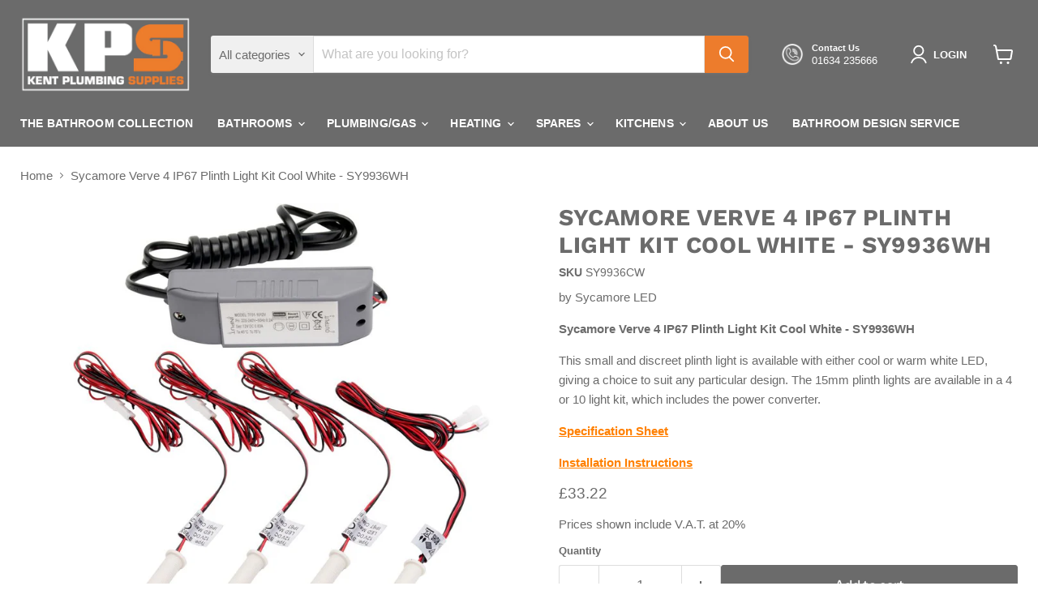

--- FILE ---
content_type: text/html; charset=utf-8
request_url: https://www.kentplumbingsupplies.co.uk/collections/all/products/sycamore-verve-4-ip67-plinth-light-kit-cool-white-sy9936wh?view=recently-viewed
body_size: 1403
content:










  









<div
  class="productgrid--item  imagestyle--large        product-recently-viewed-card    show-actions--mobile"
  data-product-item
  data-product-quickshop-url="/products/sycamore-verve-4-ip67-plinth-light-kit-cool-white-sy9936wh"
  
    data-recently-viewed-card
  
>
  <div class="productitem" data-product-item-content>
    
    
    
    

    

    
      

      
    

    <div class="productitem__container">
      <div class="product-recently-viewed-card-time" data-product-handle="sycamore-verve-4-ip67-plinth-light-kit-cool-white-sy9936wh">
      <button
        class="product-recently-viewed-card-remove"
        aria-label="close"
        data-remove-recently-viewed
      >
        


                                                                        <svg class="icon-remove "    aria-hidden="true"    focusable="false"    role="presentation"    xmlns="http://www.w3.org/2000/svg" width="10" height="10" viewBox="0 0 10 10" xmlns="http://www.w3.org/2000/svg">      <path fill="currentColor" d="M6.08785659,5 L9.77469752,1.31315906 L8.68684094,0.225302476 L5,3.91214341 L1.31315906,0.225302476 L0.225302476,1.31315906 L3.91214341,5 L0.225302476,8.68684094 L1.31315906,9.77469752 L5,6.08785659 L8.68684094,9.77469752 L9.77469752,8.68684094 L6.08785659,5 Z"></path>    </svg>                                              

      </button>
    </div>

      <div class="productitem__image-container">
        <a
          class="productitem--image-link"
          href="/products/sycamore-verve-4-ip67-plinth-light-kit-cool-white-sy9936wh"
          tabindex="-1"
          data-product-page-link
        >
          <figure
            class="productitem--image"
            data-product-item-image
            
          >
            
              
              

  
    <noscript data-rimg-noscript>
      <img
        
          src="//www.kentplumbingsupplies.co.uk/cdn/shop/products/SY9936_993x1000_2418a94b-cacb-464c-bdaf-b0db790480ad_512x516.jpg?v=1652786627"
        

        alt=""
        data-rimg="noscript"
        srcset="//www.kentplumbingsupplies.co.uk/cdn/shop/products/SY9936_993x1000_2418a94b-cacb-464c-bdaf-b0db790480ad_512x516.jpg?v=1652786627 1x, //www.kentplumbingsupplies.co.uk/cdn/shop/products/SY9936_993x1000_2418a94b-cacb-464c-bdaf-b0db790480ad_988x996.jpg?v=1652786627 1.93x"
        class="productitem--image-primary"
        
        
      >
    </noscript>
  

  <img
    
      src="//www.kentplumbingsupplies.co.uk/cdn/shop/products/SY9936_993x1000_2418a94b-cacb-464c-bdaf-b0db790480ad_512x516.jpg?v=1652786627"
    
    alt=""

    
      data-rimg="lazy"
      data-rimg-scale="1"
      data-rimg-template="//www.kentplumbingsupplies.co.uk/cdn/shop/products/SY9936_993x1000_2418a94b-cacb-464c-bdaf-b0db790480ad_{size}.jpg?v=1652786627"
      data-rimg-max="993x1000"
      data-rimg-crop="false"
      
      srcset="data:image/svg+xml;utf8,<svg%20xmlns='http://www.w3.org/2000/svg'%20width='512'%20height='516'></svg>"
    

    class="productitem--image-primary"
    
    
  >



  <div data-rimg-canvas></div>


            

            



























  
  
  

  <span class="productitem__badge productitem__badge--sale"
    data-badge-sales
    style="display: none;"
  >
    <span data-badge-sales-range>
      
        
          Save <span class="money" data-price-money-saved>£0.00</span>
        
      
    </span>
    <span data-badge-sales-single style="display: none;">
      
        Save <span class="money" data-price-money-saved>£0.00</span>
      
    </span>
  </span>

            <span class="visually-hidden">Sycamore Verve 4 IP67 Plinth Light Kit Cool White - SY9936WH</span>
          </figure>
        </a>
      </div><div class="productitem--info">
        
          
        

        

        <h2 class="productitem--title">
          <a href="/products/sycamore-verve-4-ip67-plinth-light-kit-cool-white-sy9936wh" data-product-page-link>
            Sycamore Verve 4 IP67 Plinth Light Kit Cool White - SY9936WH
          </a>
        </h2>

        
          
            <span class="productitem--vendor">
              <a href="/collections/vendors?q=Sycamore%20LED" title="Sycamore LED">Sycamore LED</a>
            </span>
          
        

        
          






























<div class="price productitem__price ">
  
    <div
      class="price__compare-at "
      data-price-compare-container
    >

      
        <span class="money price__original" data-price-original></span>
      
    </div>


    
      
      <div class="price__compare-at--hidden" data-compare-price-range-hidden>
        
          <span class="visually-hidden">Original price</span>
          <span class="money price__compare-at--min" data-price-compare-min>
            £33.22
          </span>
          -
          <span class="visually-hidden">Original price</span>
          <span class="money price__compare-at--max" data-price-compare-max>
            £33.22
          </span>
        
      </div>
      <div class="price__compare-at--hidden" data-compare-price-hidden>
        <span class="visually-hidden">Original price</span>
        <span class="money price__compare-at--single" data-price-compare>
          
        </span>
      </div>
    
  

  <div class="price__current  " data-price-container>

    

    
      
      
      <span class="money" data-price>
        £33.22
      </span>
    
    
  </div>

  
    
    <div class="price__current--hidden" data-current-price-range-hidden>
      
        <span class="money price__current--min" data-price-min>£33.22</span>
        -
        <span class="money price__current--max" data-price-max>£33.22</span>
      
    </div>
    <div class="price__current--hidden" data-current-price-hidden>
      <span class="visually-hidden">Current price</span>
      <span class="money" data-price>
        £33.22
      </span>
    </div>
  

  
    
    
    
    

    <div
      class="
        productitem__unit-price
        hidden
      "
      data-unit-price
    >
      <span class="productitem__total-quantity" data-total-quantity></span> | <span class="productitem__unit-price--amount money" data-unit-price-amount></span> / <span class="productitem__unit-price--measure" data-unit-price-measure></span>
    </div>
  

  
</div>


        

        
          
            <div class="productitem__stock-level">
              







<div class="product-stock-level-wrapper" >
  
</div>

            </div>
          

          
            
          
        

        
          <div class="productitem--description">
            <p>Sycamore Verve 4 IP67 Plinth Light Kit Cool White - SY9936WH
This small and discreet plinth light is available with either cool or warm white LED, ...</p>

            
              <a
                href="/products/sycamore-verve-4-ip67-plinth-light-kit-cool-white-sy9936wh"
                class="productitem--link"
                data-product-page-link
              >
                View full details
              </a>
            
          </div>
        
      </div>

      
    </div>
  </div>

  
    <script type="application/json" data-quick-buy-settings>
      {
        "cart_redirection": false,
        "money_format": "£{{amount}}"
      }
    </script>
  
</div>


--- FILE ---
content_type: text/javascript; charset=utf-8
request_url: https://www.kentplumbingsupplies.co.uk/products/sycamore-verve-4-ip67-plinth-light-kit-cool-white-sy9936wh.js
body_size: 656
content:
{"id":7321769574578,"title":"Sycamore Verve 4 IP67 Plinth Light Kit Cool White - SY9936WH","handle":"sycamore-verve-4-ip67-plinth-light-kit-cool-white-sy9936wh","description":"\u003cp\u003e\u003cstrong\u003eSycamore Verve 4 IP67 Plinth Light Kit Cool White - SY9936WH\u003c\/strong\u003e\u003c\/p\u003e\n\u003cp\u003e\u003cspan data-mce-fragment=\"1\"\u003eThis small and discreet plinth light is available with either cool or warm white LED, giving a choice to suit any particular design. The 15mm plinth lights are available in a 4 or 10 light kit, which includes the power converter\u003c\/span\u003e.\u003c\/p\u003e\n\u003cp\u003e\u003ca href=\"https:\/\/cdn.shopify.com\/s\/files\/1\/1182\/0422\/files\/SY9928_SY9936_SY9937_15mm_Plinth_Light_Kits.pdf?v=1652785506\" title=\"https:\/\/cdn.shopify.com\/s\/files\/1\/1182\/0422\/files\/SY9928_SY9936_SY9937_15mm_Plinth_Light_Kits.pdf?v=1652785506\" target=\"_blank\"\u003e\u003cspan style=\"text-decoration: underline; color: #ff8000;\" data-mce-style=\"text-decoration: underline; color: #ff8000;\"\u003e\u003cstrong\u003eSpecification Sheet\u003c\/strong\u003e\u003c\/span\u003e\u003c\/a\u003e\u003c\/p\u003e\n\u003cp\u003e\u003ca href=\"https:\/\/cdn.shopify.com\/s\/files\/1\/1182\/0422\/files\/15MM_ROUND_LED_PLINTH_LIGHTS.pdf?v=1652785507\" title=\"https:\/\/cdn.shopify.com\/s\/files\/1\/1182\/0422\/files\/15MM_ROUND_LED_PLINTH_LIGHTS.pdf?v=1652785507\" target=\"_blank\"\u003e\u003cspan style=\"text-decoration: underline; color: #ff8000;\" data-mce-style=\"text-decoration: underline; color: #ff8000;\"\u003e\u003cstrong\u003eInstallation Instructions\u003c\/strong\u003e\u003c\/span\u003e\u003c\/a\u003e\u003c\/p\u003e","published_at":"2022-05-17T12:23:19+01:00","created_at":"2022-05-17T12:23:19+01:00","vendor":"Sycamore LED","type":"Plinth Light","tags":["TRACKED1-2"],"price":3322,"price_min":3322,"price_max":3322,"available":true,"price_varies":false,"compare_at_price":null,"compare_at_price_min":0,"compare_at_price_max":0,"compare_at_price_varies":false,"variants":[{"id":41969467523250,"title":"Default Title","option1":"Default Title","option2":null,"option3":null,"sku":"SY9936CW","requires_shipping":true,"taxable":true,"featured_image":null,"available":true,"name":"Sycamore Verve 4 IP67 Plinth Light Kit Cool White - SY9936WH","public_title":null,"options":["Default Title"],"price":3322,"weight":51,"compare_at_price":null,"inventory_quantity":-2,"inventory_management":null,"inventory_policy":"deny","barcode":"5060169881433","requires_selling_plan":false,"selling_plan_allocations":[]}],"images":["\/\/cdn.shopify.com\/s\/files\/1\/1182\/0422\/products\/SY9936_993x1000_2418a94b-cacb-464c-bdaf-b0db790480ad.jpg?v=1652786627","\/\/cdn.shopify.com\/s\/files\/1\/1182\/0422\/products\/SY9936_1000x974_222b329d-50a7-46fe-9e2b-c960ef0d9983.jpg?v=1652786627","\/\/cdn.shopify.com\/s\/files\/1\/1182\/0422\/products\/SY9936_203x369_a6f60e88-bb04-4155-9b36-b3ad28aee1d2.jpg?v=1652786627"],"featured_image":"\/\/cdn.shopify.com\/s\/files\/1\/1182\/0422\/products\/SY9936_993x1000_2418a94b-cacb-464c-bdaf-b0db790480ad.jpg?v=1652786627","options":[{"name":"Title","position":1,"values":["Default Title"]}],"url":"\/products\/sycamore-verve-4-ip67-plinth-light-kit-cool-white-sy9936wh","media":[{"alt":null,"id":25654489678002,"position":1,"preview_image":{"aspect_ratio":0.993,"height":1000,"width":993,"src":"https:\/\/cdn.shopify.com\/s\/files\/1\/1182\/0422\/products\/SY9936_993x1000_2418a94b-cacb-464c-bdaf-b0db790480ad.jpg?v=1652786627"},"aspect_ratio":0.993,"height":1000,"media_type":"image","src":"https:\/\/cdn.shopify.com\/s\/files\/1\/1182\/0422\/products\/SY9936_993x1000_2418a94b-cacb-464c-bdaf-b0db790480ad.jpg?v=1652786627","width":993},{"alt":null,"id":25654487187634,"position":2,"preview_image":{"aspect_ratio":1.027,"height":974,"width":1000,"src":"https:\/\/cdn.shopify.com\/s\/files\/1\/1182\/0422\/products\/SY9936_1000x974_222b329d-50a7-46fe-9e2b-c960ef0d9983.jpg?v=1652786627"},"aspect_ratio":1.027,"height":974,"media_type":"image","src":"https:\/\/cdn.shopify.com\/s\/files\/1\/1182\/0422\/products\/SY9936_1000x974_222b329d-50a7-46fe-9e2b-c960ef0d9983.jpg?v=1652786627","width":1000},{"alt":null,"id":25654487253170,"position":3,"preview_image":{"aspect_ratio":0.55,"height":369,"width":203,"src":"https:\/\/cdn.shopify.com\/s\/files\/1\/1182\/0422\/products\/SY9936_203x369_a6f60e88-bb04-4155-9b36-b3ad28aee1d2.jpg?v=1652786627"},"aspect_ratio":0.55,"height":369,"media_type":"image","src":"https:\/\/cdn.shopify.com\/s\/files\/1\/1182\/0422\/products\/SY9936_203x369_a6f60e88-bb04-4155-9b36-b3ad28aee1d2.jpg?v=1652786627","width":203}],"requires_selling_plan":false,"selling_plan_groups":[]}